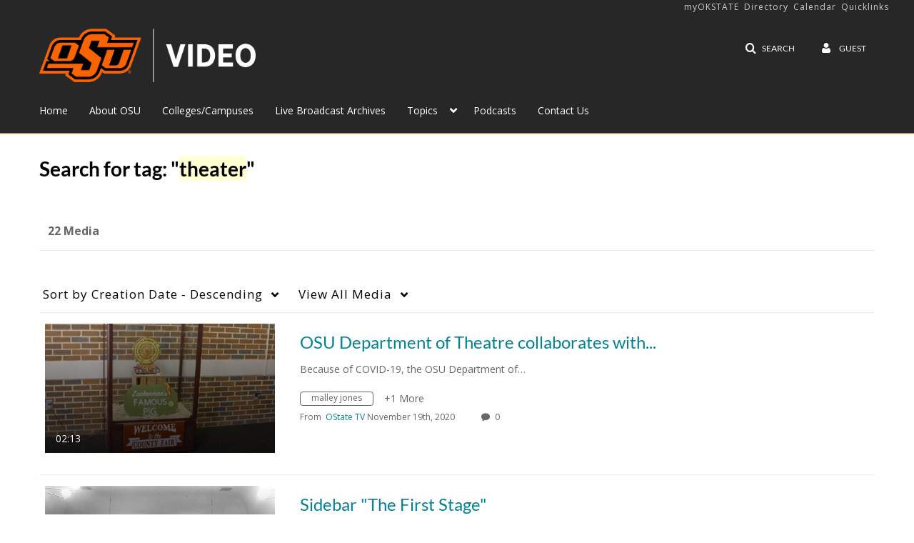

--- FILE ---
content_type: text/plain;charset=UTF-8
request_url: https://video.okstate.edu/user/get-details?format=ajax&_=1769784797263
body_size: 484
content:
{"content":[{"target":"#userMobileMenuDisplayName, #userMenuDisplayName","action":"replace","content":"Guest"}],"script":"$(\"body\").trigger(\"userDetailsPopulated\");;document.querySelector(\"meta[name=xsrf-ajax-nonce]\").setAttribute(\"content\", \"[base64]\");"}